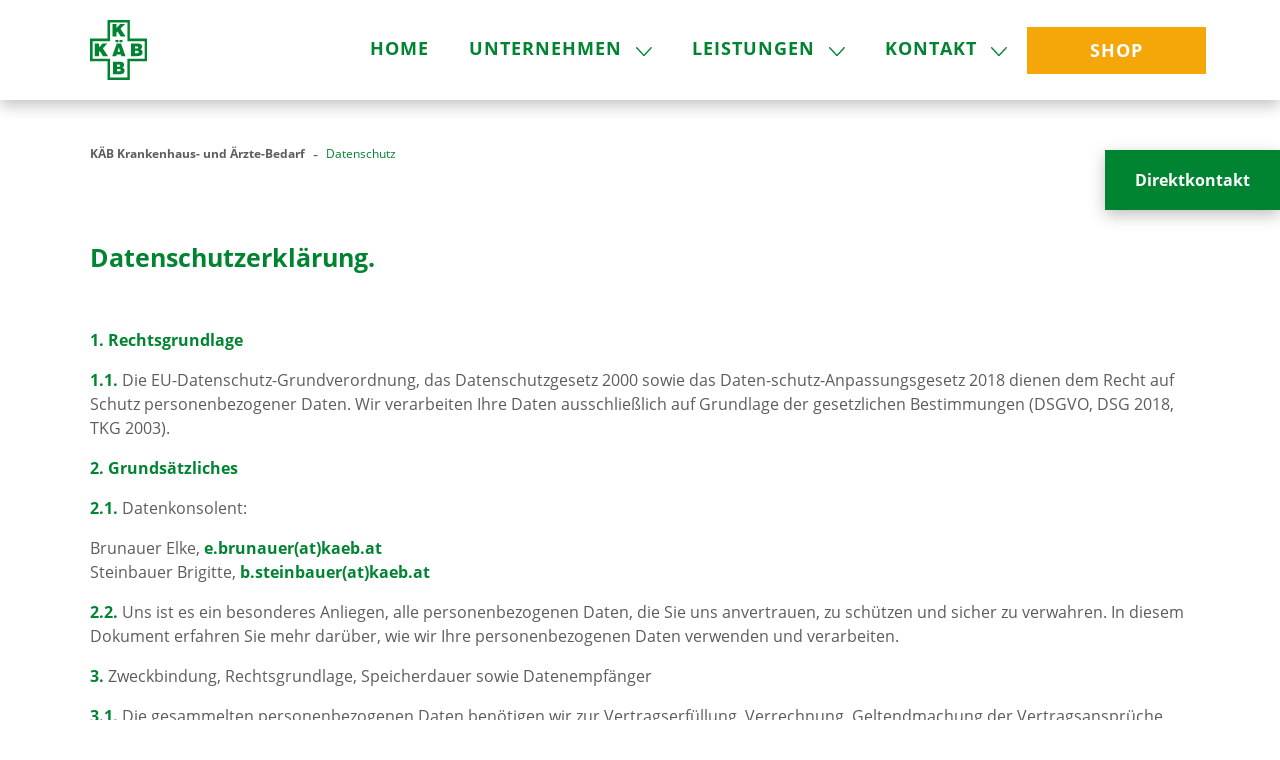

--- FILE ---
content_type: text/html; charset=utf-8
request_url: https://www.kaeb.at/datenschutz/
body_size: 9325
content:
<!DOCTYPE html>
<html dir="ltr" lang="de-AT">
<head>

<meta charset="utf-8">
<!-- 
	Based on the TYPO3 Bootstrap Package by Benjamin Kott - https://www.bootstrap-package.com/

	This website is powered by TYPO3 - inspiring people to share!
	TYPO3 is a free open source Content Management Framework initially created by Kasper Skaarhoj and licensed under GNU/GPL.
	TYPO3 is copyright 1998-2026 of Kasper Skaarhoj. Extensions are copyright of their respective owners.
	Information and contribution at https://typo3.org/
-->


<link rel="shortcut icon" href="/fileadmin/Public/img/icons/favicon.ico" type="image/vnd.microsoft.icon">
<title>Datenschutz - KÄB - Krankenhaus- &amp; Ärztebedarf</title>
<meta http-equiv="x-ua-compatible" content="IE=edge" />
<meta name="generator" content="TYPO3 CMS" />
<meta name="viewport" content="width=device-width, initial-scale=1, minimum-scale=1" />
<meta name="robots" content="index,follow" />
<meta name="twitter:card" content="summary" />
<meta name="apple-mobile-web-app-capable" content="no" />
<meta name="google" content="notranslate" />


<link rel="stylesheet" type="text/css" href="/typo3temp/assets/compressed/merged-b87d7f93f77a368c946f506f985bab78-fd2670d87af9172dd1bd224483ac2c3f.css?1754299154" media="all">


<script src="/typo3temp/assets/compressed/merged-0384a97f8012726123b79894a1f1cc88-f1b4e489f1d7b2342eb805958b543035.js?1701101825"></script>
<script src="/typo3temp/assets/compressed/merged-5b4b1973b023ed8d46b20f8f84e8142e-c1db618a70f77cf77d3c87d2ec8305b1.js?1701101825"></script>
<script>
/*<![CDATA[*/
/*_scriptCode*/

			/* decrypt helper function */
		function decryptCharcode(n,start,end,offset) {
			n = n + offset;
			if (offset > 0 && n > end) {
				n = start + (n - end - 1);
			} else if (offset < 0 && n < start) {
				n = end - (start - n - 1);
			}
			return String.fromCharCode(n);
		}
			/* decrypt string */
		function decryptString(enc,offset) {
			var dec = "";
			var len = enc.length;
			for(var i=0; i < len; i++) {
				var n = enc.charCodeAt(i);
				if (n >= 0x2B && n <= 0x3A) {
					dec += decryptCharcode(n,0x2B,0x3A,offset);	/* 0-9 . , - + / : */
				} else if (n >= 0x40 && n <= 0x5A) {
					dec += decryptCharcode(n,0x40,0x5A,offset);	/* A-Z @ */
				} else if (n >= 0x61 && n <= 0x7A) {
					dec += decryptCharcode(n,0x61,0x7A,offset);	/* a-z */
				} else {
					dec += enc.charAt(i);
				}
			}
			return dec;
		}
			/* decrypt spam-protected emails */
		function linkTo_UnCryptMailto(s) {
			location.href = decryptString(s,-2);
		}
		

/*]]>*/
</script>

<link rel="apple-touch-icon-precomposed" sizes="57x57" href="/fileadmin/Public/img/icons/touchicons/apple-touch-icon-57x57.png" />
	<link rel="apple-touch-icon-precomposed" sizes="114x114" href="/fileadmin/Public/img/icons/touchicons/apple-touch-icon-114x114.png" />
    <link rel="apple-touch-icon-precomposed" sizes="72x72" href="/fileadmin/Public/img/icons/touchicons/apple-touch-icon-72x72.png" />
    <link rel="apple-touch-icon-precomposed" sizes="144x144" href="/fileadmin/Public/img/icons/touchicons/apple-touch-icon-144x144.png" />
    <link rel="apple-touch-icon-precomposed" sizes="60x60" href="/fileadmin/Public/img/icons/touchicons/apple-touch-icon-60x60.png" />
    <link rel="apple-touch-icon-precomposed" sizes="120x120" href="/fileadmin/Public/img/icons/touchicons/apple-touch-icon-120x120.png" />
    <link rel="apple-touch-icon-precomposed" sizes="76x76" href="/fileadmin/Public/img/icons/touchicons/apple-touch-icon-76x76.png" />
    <link rel="apple-touch-icon-precomposed" sizes="152x152" href="/fileadmin/Public/img/icons/touchicons/apple-touch-icon-152x152.png" />
    <link rel="icon" type="image/png" href="/fileadmin/Public/img/icons/touchicons/favicon-196x196.png" sizes="196x196" />
    <link rel="icon" type="image/png" href="/fileadmin/Public/img/icons/touchicons/favicon-96x96.png" sizes="96x96" />
    <link rel="icon" type="image/png" href="/fileadmin/Public/img/icons/touchicons/favicon-32x32.png" sizes="32x32" />
    <link rel="icon" type="image/png" href="/fileadmin/Public/img/icons/touchicons/favicon-16x16.png" sizes="16x16" />
    <link rel="icon" type="image/png" href="/fileadmin/Public/img/icons/touchicons/favicon-128.png" sizes="128x128" />  <!-- Matomo -->
  <script>
    var _paq = window._paq = window._paq || [];
    /* tracker methods like "setCustomDimension" should be called before "trackPageView" */
    _paq.push(['trackPageView']);
    _paq.push(['enableLinkTracking']);
    (function() {
      var u="//www.kaeb.at/matomo/";
      _paq.push(['setTrackerUrl', u+'matomo.php']);
      _paq.push(['setSiteId', '1']);
      var d=document, g=d.createElement('script'), s=d.getElementsByTagName('script')[0];
      g.async=true; g.src=u+'matomo.js'; s.parentNode.insertBefore(g,s);
    })();
  </script>
  <!-- End Matomo Code -->
<link rel="canonical" href="https://www.kaeb.at/datenschutz/"/>

<script>WebFontConfig={"custom":{"urls":["\/typo3conf\/ext\/bootstrap_package\/Resources\/Public\/Fonts\/bootstrappackageicon.min.css"],"families":["BootstrapPackageIcon"]},"timeout":1000};(function(d){var wf=d.createElement('script'),s=d.scripts[0];wf.src='/typo3conf/ext/bootstrap_package/Resources/Public/Contrib/webfontloader/webfontloader.js';wf.async=false;s.parentNode.insertBefore(wf,s);})(document);</script>
</head>
<body id="p99" class="page-99 pagelevel-1 language-0 backendlayout-default layout-default">

<div id="top"></div><div class="body-bg body-bg-top"><a class="sr-only sr-only-focusable" href="#page-content"><span>Skip to main content</span></a><div class="special-flag"><a class="d-flex align-items-center" title="Direktkontakt" href="/kontakt/"><img src="/fileadmin/Public/img/elements/person.svg" width="40" alt="Direktkontakt" class="img-fluid"><p style="margin: 0;">Direktkontakt</p></a></div><header id="page-header" class="bp-page-header navbar navbar-mainnavigation navbar-default navbar-has-image navbar-top navbar-fixed-top"><div class="container"><a class="navbar-brand navbar-brand-image" href="/"><img class="navbar-brand-logo-normal" src="/fileadmin/Public/img/logo/KAB-Logo.svg" alt="KÄB - Krankenhaus- und Ärztebedarf" height="60" width="60"><img class="navbar-brand-logo-inverted" src="/typo3conf/ext/bootstrap_package/Resources/Public/Images/BootstrapPackageInverted.svg" alt="KÄB - Krankenhaus- und Ärztebedarf" height="60" width="60"></a><button class="navbar-toggler collapsed" type="button" data-toggle="collapse" data-target="#mainnavigation" aria-expanded="false" aria-label="Toggle navigation"><span class="navbar-toggler-icon"></span></button><nav id="mainnavigation" class="collapse navbar-collapse"><ul class="navbar-nav"><li class="nav-item"><a href="/" id="nav-item-83" class="nav-link" title="Home"><span class="nav-link-text">Home</span></a></li><li class="nav-item dropdown dropdown-hover"><a href="/unternehmen/" id="nav-item-93" class="nav-link dropdown-toggle" title="Unternehmen" aria-haspopup="true" aria-expanded="false"><span class="nav-link-text">Unternehmen</span></a><ul class="dropdown-menu" aria-labelledby="nav-item-93"><li><a href="/unternehmen/chronik/" class="dropdown-item" title="Chronik"><span class="dropdown-text">Chronik</span></a></li><li><a href="/unternehmen/unser-team/" class="dropdown-item" title="Unser Team"><span class="dropdown-text">Unser Team</span></a></li><li><a href="/kontakt/innendienst/" class="dropdown-item" title="– Innendienst"><span class="dropdown-text">– Innendienst</span></a></li><li><a href="/kontakt/aussendienst/" class="dropdown-item" title="– Aussendienst"><span class="dropdown-text">– Aussendienst</span></a></li><li><a href="/unternehmen/nachhaltigkeit/" class="dropdown-item" title="Nachhaltigkeit"><span class="dropdown-text">Nachhaltigkeit</span></a></li><li><a href="/karriere/" class="dropdown-item" title="Karriere"><span class="dropdown-text">Karriere</span></a></li></ul></li><li class="nav-item dropdown dropdown-hover"><a href="/leistungen/" id="nav-item-95" class="nav-link dropdown-toggle" title="Leistungen" aria-haspopup="true" aria-expanded="false"><span class="nav-link-text">Leistungen</span></a><ul class="dropdown-menu" aria-labelledby="nav-item-95"><li><a href="/leistungen/fuer-onlineshop-registrieren/" class="dropdown-item" title="Für Onlineshop registrieren"><span class="dropdown-text">Für Onlineshop registrieren</span></a></li><li><a href="/leistungen/ruecksendung/" class="dropdown-item" title="Rücksendung"><span class="dropdown-text">Rücksendung</span></a></li><li><a href="/dokumente/" class="dropdown-item" title="Dokumente"><span class="dropdown-text">Dokumente</span></a></li><li><a href="/leistungen/kataloge/" class="dropdown-item" title="Kataloge"><span class="dropdown-text">Kataloge</span></a></li></ul></li><li class="nav-item dropdown dropdown-hover"><a href="/kontakt/" id="nav-item-89" class="nav-link dropdown-toggle" title="Kontakt" aria-haspopup="true" aria-expanded="false"><span class="nav-link-text">Kontakt</span></a><ul class="dropdown-menu" aria-labelledby="nav-item-89"><li><a href="/kontakt/innendienst/" class="dropdown-item" title="Innendienst"><span class="dropdown-text">Innendienst</span></a></li><li><a href="/kontakt/aussendienst/" class="dropdown-item" title="Aussendienst"><span class="dropdown-text">Aussendienst</span></a></li><li><a href="/kontakt/anreise/" class="dropdown-item" title="Anreise"><span class="dropdown-text">Anreise</span></a></li><li><a href="/kontakt/faq/" class="dropdown-item" title="FAQ"><span class="dropdown-text">FAQ</span></a></li></ul></li><li class="nav-item"><a href="/shop" id="nav-item-119" class="nav-link" title="Shop"><span class="nav-link-text">Shop</span></a></li></ul></nav></div></header><nav class="breadcrumb-section" aria-label="Breadcrumb"><div class="container"><p class="sr-only" id="breadcrumb">You are here:</p><ol class="breadcrumb"><li class="breadcrumb-item"><a class="breadcrumb-link" href="/" title="KÄB Krankenhaus- und Ärzte-Bedarf"><span class="breadcrumb-text">KÄB Krankenhaus- und Ärzte-Bedarf</span></a></li><li class="breadcrumb-item active" aria-current="page"><span class="breadcrumb-text">Datenschutz</span></li></ol></div></nav><div id="page-content transcroller-body" class="bp-page-content main-section"><!--TYPO3SEARCH_begin--><div class="section section-default"><div id="c386" class="frame frame-default frame-type-header frame-layout-0 frame-background-none frame-no-backgroundimage frame-space-before-none frame-space-after-none aos-item"  data-aos-offset="200" data-aos-delay="50" data-aos-duration="600" data-aos="0"><div class="frame-container"><div class="frame-inner"><header class="frame-header"><h1 class="element-header "><span>Datenschutzerklärung.</span></h1></header></div></div></div><div id="c364" class="frame frame-default frame-type-text frame-layout-0 frame-background-none frame-no-backgroundimage frame-space-before-none frame-space-after-none aos-item"  data-aos-offset="200" data-aos-delay="50" data-aos-duration="600" data-aos="0"><div class="frame-container"><div class="frame-inner"><p><strong>1. Rechtsgrundlage&nbsp;</strong></p><p><strong>1.1.</strong> Die EU-Datenschutz-Grundverordnung, das Datenschutzgesetz 2000 sowie das Daten-schutz-Anpassungsgesetz 2018 dienen dem Recht auf Schutz personenbezogener Daten. Wir verarbeiten Ihre Daten ausschließlich auf Grundlage der gesetzlichen Bestimmungen (DSGVO, DSG 2018, TKG 2003).&nbsp;</p><p><strong>2. Grundsätzliches&nbsp;</strong></p><p><strong>2.1.</strong> Datenkonsolent:</p><p>Brunauer Elke, <a href="javascript:linkTo_UnCryptMailto(%27ocknvq%2Cg0dtwpcwgtBmcgd0cv%27);">e.brunauer(at)kaeb.at</a><br /> Steinbauer Brigitte, <a href="javascript:linkTo_UnCryptMailto(%27ocknvq%2Cd0uvgkpdcwgtBmcgd0cv%27);">b.steinbauer(at)kaeb.at</a></p><p><strong>2.2.</strong> Uns ist es ein besonderes Anliegen, alle personenbezogenen Daten, die Sie uns anvertrauen, zu schützen und sicher zu verwahren. In diesem Dokument erfahren Sie mehr darüber, wie wir Ihre personenbezogenen Daten verwenden und verarbeiten.&nbsp;</p><p><strong>3.</strong> Zweckbindung, Rechtsgrundlage, Speicherdauer sowie Datenempfänger&nbsp;</p><p><strong>3.1.</strong> Die gesammelten personenbezogenen Daten benötigen wir zur Vertragserfüllung, Verrechnung, Geltendmachung der Vertragsansprüche, für Zwecke des Kundenservice und für Werbezwecke. Die Daten werden hierfür erhoben, gespeichert, verarbeitet und genutzt.&nbsp;</p><p><strong>3.2.</strong> Die rechtlichen Grundlagen für die Verarbeitung von Ihren personenbezogenen Daten sind einerseits Vertragserfüllung (z.B. Bestellung in jedweder Form, Onlineeinkauf etc.), berechtigte Interessen, die Erfüllung unserer rechtlichen bzw. vertraglichen Verpflichtungen sowie andererseits Ihre Einwilligung (z.B. Kontaktformular, Newsletter, Cookies). Die Nichtbereitstellung der Daten kann unterschiedliche Folgen haben. &nbsp;</p><p><strong>3.3.</strong> Zudem verarbeiten wir Daten, die wir von Dritten [z.B. Rückmeldungen aus Werbungen oder Gewinnspielen in Printmedien, persönliche Empfehlungen durch Kollegen etc.] zulässigerweise erhalten haben. Dabei handelt es sich um grundlegende personenbezogene Daten wie z.B. Ihren Namen, Ihre berufliche Position, sowie Ihre bevorzugten Kontaktangaben (E-Mail-Adresse, Adresse, Telefonnummer). Diese können auch aus öffentlich zugänglichen Quellen stammen.&nbsp;</p><p><strong>3.4.</strong> Wir verarbeiten Ihre personenbezogenen Daten [z.B. Ihren Namen, Ihre berufliche Position, sowie Ihre bevorzugten Kontaktangaben (E-Mail-Adresse, Adresse, Telefonnummer)], soweit erforderlich, für die Dauer der gesamten Geschäftsbeziehung (von der Anbahnung, Abwicklung bis zur Beendigung eines Vertrags) sowie darüber hinaus gemäß den gesetzlichen Aufbewahrungs- und Dokumentationspflichten, die sich u.a. aus dem Unternehmensgesetzbuch (UGB), der Bundesabgabenordnung (BAO) ergeben sowie bis zur Beendigung eines allfälligen Rechtsstreits, fortlaufender Gewährleistungs- und Garantiefristen usw.&nbsp;</p><p><strong>3.5.</strong> Im Rahmen der Betreibung unserer Websites beauftragen wir Auftragsverarbeiter wie z.B. Softwaredienstleister und Agenturen, die im Zuge ihrer Tätigkeiten Zugriff auf Ihre personenbezogenen Daten erlangen können, sofern diese die Daten zur Erfüllung ihrer jeweiligen Leistung benötigen. Diese haben sich zur Einhaltung der geltenden datenschutzrechtlichen Bestimmungen uns gegenüber verpflichtet. Es wurden Auftragsverarbeitungsverträge gemäß Art 28 DSGVO abgeschlossen. Nähere Informationen zu den von uns beauftragten Auftragsverarbeitern können Sie unter <a href="javascript:linkTo_UnCryptMailto(%27ocknvq%2CqhhkegBmcgd0cv%27);">office(at)kaeb.at</a> anfragen.&nbsp;</p><p><strong>3.6.</strong> Die Daten [Adressdaten zur Lieferung] werden zudem an Dritte weitergegeben, falls eine Lieferung an Sie direkt durch Dritte erforderlich ist bzw. gewünscht ist oder vereinbart wird! Die Beziehung zu diesen Dritten basiert auf Standardvertragsklauseln/einem Angemessenheitsbeschluss der Europäischen Kommission.&nbsp;</p><p><strong>4. Registrierung und Katalog anfordern</strong></p><p><strong>4.1. </strong>Ihre Angaben inklusive persönlicher Daten aus dem Kontaktformular unserer Homepage/unseres Onlineshops werden zur Bearbeitung Ihrer Anfrage über unseren eigenen Mailserver an uns übermittelt, weiterverarbeitet und bei uns gespeichert. Diese Daten werden ohne Ihre Einverständniserklärung nicht erhoben oder weitergegeben.&nbsp;</p><p>Ohne diese Daten können wir Ihre Anfragen oder Aufträge nicht bearbeiten.&nbsp;</p><p><strong>4.2.</strong> Die Datenverarbeitung erfolgt auf Basis der gesetzlichen Bestimmungen des § 96 Abs. 3 TKG sowie des Art 6 Abs. 1 lit. a (Einwilligung) DSGVO.&nbsp;</p><p><strong>5. Newsletter&nbsp;</strong></p><p><strong>5.1.</strong> Sie können sich auf der Website für unseren Newsletter anmelden, dies erfolgt im Double-Opt-In-Verfahren. Sie erhalten nach der Anmeldung eine E-Mail, in der Sie um die Bestätigung Ihrer Anmeldung ersucht werden. Ohne die Bekanntgabe dieser Daten ist die Übermittlung unseres Newsletters nicht möglich. Sie können sich vom Newsletter abmelden, indem Sie den Abmelde-Link am Ende jedes Newsletters betätigen.&nbsp;</p><p><strong>5.2.</strong> Für den Versand unseres Newsletters beauftragen wir Auftragsverarbeiter. Diese haben sich zur Einhaltung der geltenden datenschutzrechtlichen Bestimmungen uns gegenüber verpflichtet. Es wurde ein Auftragsverarbeitungsvertrag gemäß Art 28 DSGVO abgeschlossen. Nähere Informationen zu den von uns beauftragten Auftragsverarbeitern können Sie unter <a href="javascript:linkTo_UnCryptMailto(%27ocknvq%2CqhhkegBmcgd0cv%27);">office(at)kaeb.at</a> anfragen.&nbsp;</p><p><strong>5.3. </strong>Die Datenverarbeitung erfolgt auf Basis der gesetzlichen Bestimmungen des § 96 Abs. 3 TKG sowie des Art 6 Abs. 1 lit. a (Einwilligung) DSGVO.&nbsp;</p><p><strong>6. Onlineeinkauf&nbsp;</strong></p><p><strong>6.1.</strong> Wir weisen darauf hin, dass zum Zweck des einfacheren Einkaufsvorganges und zur späteren Vertragsabwicklung vom Webshop-Betreiber [Krankenhaus- und Ärztebedarf, Handelsges.mb.H.] im Rahmen von Cookies die IP-Daten des Anschlussinhabers gespeichert werden, ebenso wie Name, Anschrift des Käufers. Darüber hinaus werden zum Zweck der Vertragsabwicklung folgende Daten auch bei uns gespeichert: Ihren Namen, Ihre berufliche Position, sowie Ihre bevorzugten Kontaktangaben (E-Mail-Adresse, Adresse, Telefonnummer). Die von Ihnen bereit gestellten Daten sind zur Vertragserfüllung bzw. zur Durch-führung vorvertraglicher Maßnahmen erforderlich. Ohne diese Daten können wir den Vertrag mit Ihnen nicht abschließen.&nbsp;</p><p><strong>6.2. </strong>Eine Übermittlung der Daten [Ihr Namen, Ihre berufliche Position, sowie Ihre bevorzugten Kontaktangaben (E-Mail-Adresse, Adresse, Telefonnummer)] erfolgt an z.B. die abwickelnden Bankinstitute/Zahlungsdienstleister zum Zweck der Abbuchung des Einkaufspreises; an das von uns beauftragte Transport- oder Versandunternehmen zum Zweck der Zustellung der Ware; sowie an unseren Steuerberater zum Zweck der Erfüllung unserer steuerrechtlichen Verpflichtungen. Diese haben sich zur Einhaltung der geltenden datenschutzrechtlichen Bestimmungen uns gegenüber verpflichtet. Es wurde ein Auftragsverarbeitungsvertrag gemäß Art 28 DSGVO abgeschlossen. Nähere Informationen zu den von uns beauftragten Auftragsverarbeitern können Sie unter <a href="javascript:linkTo_UnCryptMailto(%27ocknvq%2CqhhkegBmcgd0cv%27);">office(at)kaeb.at</a> anfragen.&nbsp;</p><p><strong>6.3.</strong> Die Datenverarbeitung erfolgt auf Basis der gesetzlichen Bestimmungen des § 96 Abs. 3 TKG sowie des Art. 6 DSGVO (insbesondere Einwilligung und/oder Notwendigkeit der Vertragserfüllung).&nbsp;</p><p><strong>7. Cookies</strong></p><p><strong>7.1. </strong>Zum Zweck der Suche und Analyse von Fehlern, der Auswertung der Nutzung und der Ableitung von Maßnahmen zur zukünftigen Weiterentwicklung unserer Website verarbeiten wir Ihre Daten mit Hilfe der <strong>lokalen Analysesoftware Matomo</strong>, InnoCraft Ltd., 150 Willis St, 6011 Wellington, Neuseeland.</p><p>Da es sich bei diesem Dienst um ein lokales Analysetool handelt, werden keinerlei personenbezogene Daten an den Diensteanbieter oder an Dritte weitergeleitet. Zudem werden Ihre personenbezogenen Daten unmittelbar nach Erhebung anonymisiert. Eine über den ersten Verarbeitungsschritt hinausgehende Speicherung von personenbezogenen Daten findet daher nicht statt.</p><p>Die Rechtsgrundlage für die Datenverarbeitung ist das berechtigte Interesse (unbedingte technische Notwendigkeit zur Bereitstellung und Auslieferung des von ihnen durch Ihren Aufruf ausdrücklich gewünschten Dienstes “Website”) gemäß Art. 6 Abs. 1 lit. f DSGVO.</p><p>Die Rechtsgrundlage für die Übermittlung in nach Neuseeland ist der Durchführungsbeschluss der EU-Kommission 2013/65/EU.</p><p><strong>8. Einwilligung und Recht auf Widerruf</strong></p><p><strong>8.1. </strong>Ist für die Verarbeitung Ihrer Daten Ihre Zustimmung notwendig, verarbeiten wir diese erst nach Ihrer ausdrücklichen Zustimmung.&nbsp;</p><p><strong>8.2.</strong> Grundsätzlich verarbeiten wir keine Daten minderjähriger Personen und sind dazu auch nicht befugt. Mit der Abgabe Ihrer Zustimmung bestätigen Sie, dass Sie das 14. Lebensjahr vollendet haben oder die Zustimmung Ihres gesetzlichen Vertreters vorliegt.&nbsp;</p><p><strong>8.3.</strong> Ihre Zustimmung können Sie jederzeit unter folgender E-Mail Adresse widerrufen: <a href="javascript:linkTo_UnCryptMailto(%27ocknvq%2CqhhkegBmcgd0cv%27);">office(at)kaeb.at</a>&nbsp;</p><p>In einem solchen Fall werden die bisher über Sie gespeicherten Daten anonymisiert und in weiterer Folge lediglich für statistische Zwecke ohne Personenbezug weiterverwendet. Mittels des Widerrufs der Zustimmung wird die Rechtmäßigkeit der aufgrund der Zustimmung bis zum Widerruf erfolgten Verarbeitung nicht berührt.&nbsp;</p><p><strong>9. Datensicherheit</strong></p><p><strong>9.1.</strong> Wir setzen technische und organisatorische Sicherheitsmaßnahmen ein, um die gespeicherten personenbezogenen Daten gegen zufällige oder vorsätzliche Manipulation, Verlust oder Zerstörung und gegen den Zugriff unberechtigter Personen zu schützen. Unsere Sicherheitsmaßnahmen werden entsprechend des technischen Fortschritts fortlaufend verbessert.&nbsp;</p><p><strong>10. Ihre Rechte&nbsp;</strong></p><p><strong>10.1.</strong> Sie haben jederzeit das Recht auf Auskunft seitens der Datenkonsolenten über die betreffenden personenbezogenen Daten. Soweit keine gesetzliche Aufbewahrungspflicht besteht, haben Sie das Recht auf Löschung dieser Daten sowie Widerspruch gegen die Verarbeitung. Ferner haben Sie das Recht auf Berichtigung der Daten sowie auf Einschränkung der Verarbeitung, auf Datenübertragbarkeit sowie auf Beschwerde bei der Österreichischen Datenschutzbehörde (Wickenburggasse 8-10, 1080 Wien, E-Mail: <a href="javascript:linkTo_UnCryptMailto(%27ocknvq%2CfudBfud0ix0cv%27);">dsb(at)dsb.gv.at</a>).&nbsp;</p><p><strong>10.2.</strong> Wenden Sie sich bezüglich Ihrer Rechte bitte an uns unter &nbsp;<a href="javascript:linkTo_UnCryptMailto(%27ocknvq%2CqhhkegBmcgd0cv%27);">office(at)kaeb.at</a> oder schreiben Sie an:&nbsp;</p><p>Krankenhaus- und Ärzte-Bedarf Handelsges.m.b.H.<br /> Nr. 293<br /> 5421 Adnet<br /><a href="javascript:linkTo_UnCryptMailto(%27ocknvq%2CqhhkegBmcgd0cv%27);">office(at)kaeb.at</a></p><p>&nbsp;</p></div></div></div></div><!--TYPO3SEARCH_end--></div><script>
      AOS.init({
        easing: 'ease-in-out-sine'
      });
    </script><footer id="page-footer" class="bp-page-footer"><div class="footer-bg"></div><section class="section footer-section footer-section-content"><div class="container"><div class="section-row"><div class="col-12 col-md-3 col-lg-3 footer-logo-col"><a title="Impressum" href="/"><img src="/fileadmin/Public/img/logo/KAB-Logo-Inverted.svg" alt="KÄB - Krankenhaus und Ärztebedarf" class="img-fluid logo-footer"></a></div><div class="col-12 col-md-3 col-lg-2 footer-nav-content"><div id="c271" class="frame frame-default frame-type-text frame-layout-0 frame-background-none frame-no-backgroundimage frame-space-before-none frame-space-after-none aos-item"  data-aos-offset="200" data-aos-delay="50" data-aos-duration="600" data-aos="0"><div class="frame-container"><div class="frame-inner"><h3>Unternehmen</h3><p><a href="/unternehmen/chronik/">KÄB Chronik</a></p><p><a href="/unternehmen/unser-team/">Unser Team</a></p><p><a href="/kontakt/aussendienst/">Außendienst</a></p><p><a href="/kontakt/innendienst/">Innendienst</a></p><p><a href="/impressum/">AGB</a></p></div></div></div></div><div class="col-12 col-md-3 col-lg-2 footer-nav-content"><div id="c272" class="frame frame-default frame-type-text frame-layout-0 frame-background-none frame-no-backgroundimage frame-space-before-none frame-space-after-none aos-item"  data-aos-offset="200" data-aos-delay="50" data-aos-duration="600" data-aos="0"><div class="frame-container"><div class="frame-inner"><h3>Leistungen</h3><p><a href="/leistungen/">Sortiment</a></p></div></div></div></div><div class="col-12 col-md-3 col-lg-2 footer-nav-content"><div id="c273" class="frame frame-default frame-type-text frame-layout-0 frame-background-none frame-no-backgroundimage frame-space-before-none frame-space-after-none aos-item"  data-aos-offset="200" data-aos-delay="50" data-aos-duration="600" data-aos="0"><div class="frame-container"><div class="frame-inner"><h3>Kontakt</h3><p><a href="/kontakt/aussendienst/">Außendienst</a></p><p><a href="/kontakt/innendienst/">Innendienst</a></p><p><a href="/kontakt/anreise/">Anreise</a></p><p><a href="/kontakt/faq/">FAQ</a></p></div></div></div></div><div class="col-12 col-md-4 col-lg-3 footer-partners"><div id="c291" class="frame frame-default frame-type-text frame-layout-0 frame-background-none frame-no-backgroundimage frame-space-before-none frame-space-after-small aos-item"  data-aos-offset="200" data-aos-delay="50" data-aos-duration="600" data-aos="0"><div class="frame-container"><div class="frame-inner"><p><a href="https://www.kaeb.at/shop/" target="_blank" class="btn btn-primary">Shop</a></p></div></div></div><div id="c274" class="frame frame-default frame-type-textpic frame-layout-0 frame-background-none frame-no-backgroundimage frame-space-before-none frame-space-after-none aos-item"  data-aos-offset="200" data-aos-delay="50" data-aos-duration="600" data-aos="0"><div class="frame-container"><div class="frame-inner"><div class="textpic textpic-below"><div class="textpic-item textpic-gallery"><div class="gallery-row aos-item" data-aos-offset="200" data-aos-delay="50" data-aos-duration="600"  data-aos="0"><div class="gallery-item gallery-item-size-1"><figure class="image"><a href="https://www.nobamed.com/de/" target="_blank" rel="noreferrer"><picture><source data-variant="default" data-maxwidth="2300"  media="(min-width: 1200px)" srcset="/fileadmin/_processed_/9/0/csm_Logo_NOBAMED_1128x191_2d231f4884.png"><source data-variant="large" data-maxwidth="1200"  media="(min-width: 992px)" srcset="/fileadmin/_processed_/9/0/csm_Logo_NOBAMED_1128x191_950703e319.png"><source data-variant="medium" data-maxwidth="768"  media="(min-width: 768px)" srcset="/fileadmin/_processed_/9/0/csm_Logo_NOBAMED_1128x191_5ee70f6ec4.png"><source data-variant="small" data-maxwidth="576"  media="(min-width: 576px)" srcset="/fileadmin/_processed_/9/0/csm_Logo_NOBAMED_1128x191_b619ba53f8.png"><source data-variant="extrasmall" data-maxwidth="768" srcset="/fileadmin/_processed_/9/0/csm_Logo_NOBAMED_1128x191_7241826158.png"><img src="/fileadmin/_processed_/9/0/csm_Logo_NOBAMED_1128x191_2d231f4884.png" title="" alt=""></picture></a></figure></div></div></div><div class="textpic-item textpic-text"><p class="text-center"><strong>Exklusivpartner</strong><br /> für Österreich</p></div></div></div></div></div><div id="c477" class="frame frame-default frame-type-textpic frame-layout-0 frame-background-none frame-no-backgroundimage frame-space-before-medium frame-space-after-none aos-item"  data-aos-offset="200" data-aos-delay="50" data-aos-duration="600" data-aos="0"><div class="frame-container"><div class="frame-inner"><div class="textpic textpic-right"><div class="textpic-item textpic-gallery"><div class="gallery-row aos-item" data-aos-offset="200" data-aos-delay="50" data-aos-duration="600"  data-aos="0"><div class="gallery-item gallery-item-size-1"><figure class="image"><picture><source data-variant="default" data-maxwidth="1130"  media="(min-width: 1200px)" srcset="/fileadmin/user_upload/91141_rgb_180.gif"><source data-variant="large" data-maxwidth="580"  media="(min-width: 992px)" srcset="/fileadmin/_processed_/6/8/csm_91141_rgb_180_399e02cdf6.gif"><source data-variant="medium" data-maxwidth="364"  media="(min-width: 768px)" srcset="/fileadmin/_processed_/6/8/csm_91141_rgb_180_e03a8cc00e.gif"><source data-variant="small" data-maxwidth="576"  media="(min-width: 576px)" srcset="/fileadmin/_processed_/6/8/csm_91141_rgb_180_82b2a923d7.gif"><source data-variant="extrasmall" data-maxwidth="768" srcset="/fileadmin/user_upload/91141_rgb_180.gif"><img src="/fileadmin/user_upload/91141_rgb_180.gif" title="" alt=""></picture></figure></div></div></div><div class="textpic-item textpic-text"></div></div></div></div></div></div><div class="col-12 footer-extra"><hr class="footer-divider"><p><strong>K.Ä.B. Krankenhaus- und Ärzte-Bedarf Handelsgesellschaft m. b. H.</strong> | Adnet 293 | 5421 Adnet | Österreich | +43 6245 840 51 | <a href="javascript:linkTo_UnCryptMailto(%27ocknvq%2CqhhkegBmcgd0cv%27);">office(at)kaeb.at</a></p><p><a title="Impressum" href="/impressum/">Impressum</a>
                    |
                    <a title="Datenschutz" href="/datenschutz/">Datenschutz</a>
                    |
                    <a title="Datenschutz" href="/agb/">AGB</a></p></div></div></div></section></footer><a class="scroll-top" title="Scroll to top" href="#top"><span class="scroll-top-icon"></span></a></div>
<script src="/typo3temp/assets/compressed/merged-8807e50401b085c082ed2c9403a53322-cd6a0d0ecf685f3cb2d9c0a1cdb3e3a9.js?1701101825"></script>
<script src="/typo3temp/assets/compressed/merged-2312e5bdf418396b88c6cd9ef07488db-e0e3a5b6aac113b4250193b25e51259c.js?1701101825"></script>


</body>
</html>

--- FILE ---
content_type: image/svg+xml
request_url: https://www.kaeb.at/fileadmin/Public/img/logo/KAB-Logo-Inverted.svg
body_size: 828
content:
<svg xmlns="http://www.w3.org/2000/svg" width="80" height="84.457" viewBox="0 0 80 84.457">
  <g id="Group_203" data-name="Group 203" transform="translate(-7.3 -6.283)">
    <path id="Path_4" data-name="Path 4" d="M31.8,6.283V32.338H7.3V64.493H31.851V90.74H63.04V64.493H87.3V32.384H63.088V6.283Z" transform="translate(0 0)" fill="#fff"/>
    <path id="Path_5" data-name="Path 5" d="M33.557,8.085v26.19H9.151V59.031H33.556V85.375H57.77v-26.3H81.984v-24.8H57.867V8.085Z" transform="translate(1.83 1.782)" fill="#008431"/>
    <path id="Path_6" data-name="Path 6" d="M23.094,9.054h5.831v5.754l5.11-5.754h6.842l-6.5,6.693,7.188,11.09H34.579l-4.272-7.089-1.382,1.458v5.632H23.094Z" transform="translate(15.614 2.739)" fill="#fff"/>
    <path id="Path_7" data-name="Path 7" d="M29.249,46.129v3.285h2.545c1.43,0,2.518-.3,2.518-1.631,0-1.555-1.358-1.654-3.21-1.654Zm0-6.2v2.963h2.422c1.159,0,2-.517,2-1.555,0-1.384-1.135-1.408-2.37-1.408ZM23.421,53.565V35.781h8.5c4,0,7.185.939,7.185,4.47a4.678,4.678,0,0,1-2.321,3.878A3.975,3.975,0,0,1,39.745,48.2c0,3.977-3.037,5.361-7.656,5.361Z" transform="translate(15.937 29.161)" fill="#fff"/>
    <path id="Path_8" data-name="Path 8" d="M10.641,22.916h5.83V28.67l5.112-5.754h6.84l-6.495,6.693L29.116,40.7h-6.99L17.853,33.61,16.47,35.066V40.7h-5.83Z" transform="translate(3.303 16.442)" fill="#fff"/>
    <path id="Path_9" data-name="Path 9" d="M33.076,20.407h4.172v3.21H33.076Zm-.865,10.348-1.8,6.371h3.681ZM27.444,20.407h4.174v3.21H27.444Zm-4.52,22.769L29.3,25.394h5.926l6.371,17.782h-5.8L35.1,40.832H29.3l-.668,2.345Z" transform="translate(15.446 13.962)" fill="#fff"/>
    <path id="Path_10" data-name="Path 10" d="M41.9,33.265v3.281H44.45c1.43,0,2.518-.294,2.518-1.629,0-1.555-1.358-1.653-3.212-1.653Zm0-6.2v2.963h2.422c1.159,0,2-.517,2-1.557,0-1.38-1.135-1.406-2.37-1.406ZM36.078,40.7V22.915h8.493c4,0,7.187.939,7.187,4.472a4.673,4.673,0,0,1-2.323,3.876A3.978,3.978,0,0,1,52.4,35.338c0,3.977-3.037,5.359-7.656,5.359Z" transform="translate(28.449 16.442)" fill="#fff"/>
  </g>
</svg>


--- FILE ---
content_type: image/svg+xml
request_url: https://www.kaeb.at/fileadmin/Public/img/elements/dropdown.svg
body_size: 193
content:
<svg xmlns="http://www.w3.org/2000/svg" width="16.096" height="8.719" viewBox="0 0 16.096 8.719">
  <g id="Group_195" data-name="Group 195" transform="translate(0 -117.336)">
    <g id="Group_194" data-name="Group 194" transform="translate(0 117.336)">
      <path id="Path_11" data-name="Path 11" d="M15.9,117.533a.67.67,0,0,0-.948,0l-6.9,6.9-6.9-6.9a.671.671,0,0,0-.948.948l7.377,7.377a.67.67,0,0,0,.948,0l7.377-7.377A.67.67,0,0,0,15.9,117.533Z" transform="translate(0 -117.336)" fill="#008431"/>
    </g>
  </g>
</svg>


--- FILE ---
content_type: image/svg+xml
request_url: https://www.kaeb.at/fileadmin/Public/img/logo/KAB-Logo.svg
body_size: 809
content:
<svg xmlns="http://www.w3.org/2000/svg" width="59.651" height="62.974" viewBox="0 0 59.651 62.974">
  <g id="Group_193" data-name="Group 193" transform="translate(-7.3 -6.283)">
    <path id="Path_4" data-name="Path 4" d="M25.571,6.283V25.71H7.3V49.686H25.606V69.257H48.861V49.686H66.95V25.745H48.9V6.283Z" transform="translate(0 0)" fill="#008431"/>
    <path id="Path_5" data-name="Path 5" d="M27.349,8.085V27.614H9.151V46.072h18.2V65.715H45.4V46.108H63.458V27.62H45.475V8.085Z" transform="translate(0.894 0.87)" fill="#fff"/>
    <path id="Path_6" data-name="Path 6" d="M23.094,9.054h4.348v4.29l3.81-4.29h5.1l-4.844,4.99,5.36,8.269H31.658l-3.186-5.286-1.03,1.087v4.2H23.094Z" transform="translate(7.625 1.338)" fill="#008431"/>
    <path id="Path_7" data-name="Path 7" d="M27.767,43.5v2.449h1.9c1.066,0,1.877-.221,1.877-1.216,0-1.16-1.013-1.234-2.393-1.234Zm0-4.622v2.209h1.806c.864,0,1.49-.386,1.49-1.16,0-1.032-.847-1.05-1.767-1.05ZM23.421,49.041V35.781h6.336c2.982,0,5.357.7,5.357,3.333a3.488,3.488,0,0,1-1.73,2.891,2.964,2.964,0,0,1,2.209,3.038c0,2.965-2.264,4-5.709,4Z" transform="translate(7.782 14.24)" fill="#008431"/>
    <path id="Path_8" data-name="Path 8" d="M10.641,22.916h4.347v4.29l3.812-4.29h5.1l-4.843,4.991,5.359,8.268H19.2L16.018,30.89l-1.031,1.086v4.2H10.641Z" transform="translate(1.613 8.029)" fill="#008431"/>
    <path id="Path_9" data-name="Path 9" d="M30.493,20.407H33.6V22.8H30.493Zm-.645,7.716L28.5,32.874h2.745Zm-3.554-7.716h3.112V22.8H26.294Zm-3.37,16.977,4.752-13.259h4.419l4.751,13.259H32.517L32,35.636H27.676l-.5,1.748Z" transform="translate(7.542 6.818)" fill="#008431"/>
    <path id="Path_10" data-name="Path 10" d="M40.421,30.633v2.447h1.9c1.066,0,1.877-.219,1.877-1.214,0-1.16-1.013-1.232-2.395-1.232Zm0-4.623v2.209h1.806c.864,0,1.492-.386,1.492-1.161,0-1.029-.847-1.048-1.767-1.048ZM36.078,36.174V22.915h6.333c2.983,0,5.359.7,5.359,3.335a3.484,3.484,0,0,1-1.732,2.89,2.966,2.966,0,0,1,2.211,3.038c0,2.965-2.264,4-5.709,4Z" transform="translate(13.892 8.029)" fill="#008431"/>
  </g>
</svg>
